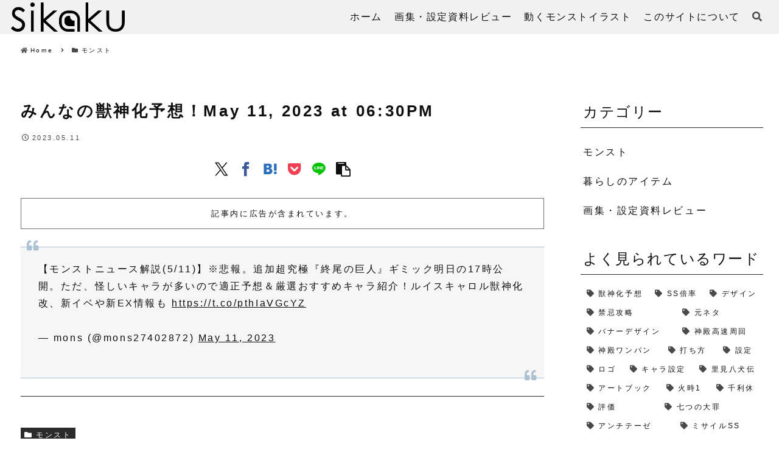

--- FILE ---
content_type: text/html; charset=utf-8
request_url: https://www.google.com/recaptcha/api2/aframe
body_size: 266
content:
<!DOCTYPE HTML><html><head><meta http-equiv="content-type" content="text/html; charset=UTF-8"></head><body><script nonce="TspP1iUVQ0ICasPVJah5JQ">/** Anti-fraud and anti-abuse applications only. See google.com/recaptcha */ try{var clients={'sodar':'https://pagead2.googlesyndication.com/pagead/sodar?'};window.addEventListener("message",function(a){try{if(a.source===window.parent){var b=JSON.parse(a.data);var c=clients[b['id']];if(c){var d=document.createElement('img');d.src=c+b['params']+'&rc='+(localStorage.getItem("rc::a")?sessionStorage.getItem("rc::b"):"");window.document.body.appendChild(d);sessionStorage.setItem("rc::e",parseInt(sessionStorage.getItem("rc::e")||0)+1);localStorage.setItem("rc::h",'1769460285024');}}}catch(b){}});window.parent.postMessage("_grecaptcha_ready", "*");}catch(b){}</script></body></html>